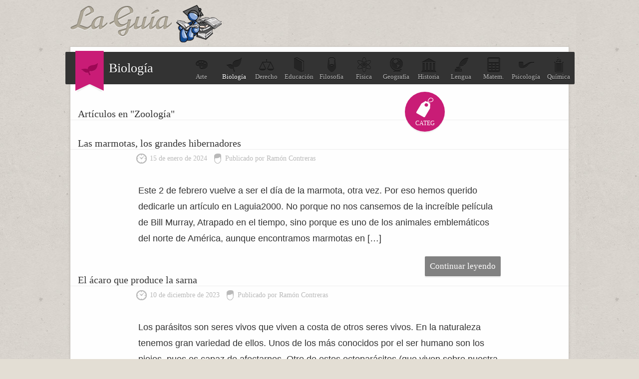

--- FILE ---
content_type: text/html; charset=UTF-8
request_url: https://biologia.laguia2000.com/category/zoologia
body_size: 5104
content:
<!DOCTYPE html>
<html lang="es">
<head>
	<meta charset="UTF-8" />

	<title>Zoología | La guía de Biología</title>
	<meta name="robots" content="noindex,follow">
    <meta name='viewport' content='width=device-width' />
	<link rel="profile" href="http://gmpg.org/xfn/11" />
	
	<link type="image/x-icon" href="https://biologia.laguia2000.com/wp-content/themes/guia-2000/images/favicon.ico" rel="shortcut icon" />
	<link rel="stylesheet" type="text/css" media="all" href="https://www.laguia2000.com/wp-content/themes/guia-2000/style4.css" />
     
     	
	<link rel="pingback" href="https://biologia.laguia2000.com/xmlrpc.php" />	
	<link rel="alternate" type="application/rss+xml" title="RSS 2.0" href="https://biologia.laguia2000.com/feed" />

		

<script async src="https://securepubads.g.doubleclick.net/tag/js/gpt.js"></script>
<script>
  window.googletag = window.googletag || {cmd: []};
        
    var interstitialSlot;
        
  googletag.cmd.push(function() {
    
        
        
    
    var mapping2 = googletag.sizeMapping()
                            .addSize([600, 0], [[300, 250], [336, 280], [970, 250], [728, 90]])
                            .addSize([0, 0], [[300, 250], [336, 280]])
                            .build();
                            
    var mapping3 = googletag.sizeMapping()
                            .addSize([600, 0], [[300, 600], [300, 250]])
                            .addSize([0, 0], [[300, 600], [300, 250]])
                            .build();
                            

                
                
    googletag.defineSlot('/22357687369/Laguia2000_biologia_ad_1', [[970, 250], [300, 250], [336, 280], [728, 90]], 'div-gpt-ad-1595658161819-0')
    .defineSizeMapping(mapping2)
    .setTargeting('test', 'lazyload')
    .addService(googletag.pubads());
    
    googletag.defineSlot('/22357687369/Laguia2000_biologia_ad_2', [[970, 250], [300, 250], [336, 280], [728, 90]], 'div-gpt-ad-1595658196988-0')
    .defineSizeMapping(mapping2)
    .setTargeting('test', 'lazyload')
    .addService(googletag.pubads());
    
    googletag.defineSlot('/22357687369/laguia_intext_st', [[300, 600], [300, 250]], 'div-gpt-ad-1654965075131-0')
    .defineSizeMapping(mapping3)
    .setTargeting('test', 'lazyload')
    .addService(googletag.pubads());
    
    googletag.defineSlot('/22357687369/laguia2000_lo', [1, 1], 'div-gpt-ad-1655083135240-0').setTargeting('test', 'lazyload').addService(googletag.pubads());
            
    interstitialSlot = googletag.defineOutOfPageSlot('/22357687369/laguia_interstitial',googletag.enums.OutOfPageFormat.INTERSTITIAL);

        if (interstitialSlot) {
          interstitialSlot.addService(googletag.pubads());
          
        }
    
        
    googletag.pubads().enableLazyLoad({
  fetchMarginPercent: 100,  // Fetch slots within 1 viewports.
  renderMarginPercent: 100,  // Render slots within 1 viewports.
  mobileScaling: 1.0  // Double the above values on mobile.
});
    
    googletag.pubads().collapseEmptyDivs();

    googletag.enableServices();
  });
</script>


<!-- Google tag (gtag.js) -->
<script async src="https://www.googletagmanager.com/gtag/js?id=G-XJ460FWSZR"></script>
<script>
  window.dataLayer = window.dataLayer || [];
  function gtag(){dataLayer.push(arguments);}
  gtag('js', new Date());

  gtag('config', 'G-XJ460FWSZR');
</script>

</head>
<body>

	
	<div id="container">
		
		<header id="header">
			<div id="logo">
				<a href="https://biologia.laguia2000.com">
					<img src="https://biologia.laguia2000.com/wp-content/themes/guia-2000/images/logo.png" alt="La guía de Biología" class="logo" />
				</a>
			</div>
			
		</header>
		
		<div id="wrapper">

		
		<section id="topic">
			<div class="seccion-actual">
				<span>
				    					<img width="33px" height="25px" src="https://biologia.laguia2000.com/wp-content/themes/guia-2000/images/icons/biologia.png" alt="" />
				</span>
				Biología			</div>
			<ul>
				<li><a href="https://arte.laguia2000.com"><span class="arte"></span>Arte</a></li>
				<li><a class="blogactual" href="https://biologia.laguia2000.com"><span class="biologia"></span>Biolog&iacute;a</a></li>
				<li><a href="https://derecho.laguia2000.com"><span class="derecho"></span>Derecho</a></li>
				<li><a href="https://educacion.laguia2000.com"><span class="educacion"></span>Educaci&oacute;n</a></li>
				<li><a href="https://filosofia.laguia2000.com"><span class="filosofia"></span>Filosof&iacute;a</a></li>
				<li><a href="https://fisica.laguia2000.com"><span class="fisica"></span>F&iacute;sica</a></li>
				<li><a href="https://geografia.laguia2000.com"><span class="geografia"></span>Geograf&iacute;a</a></li>
				<li><a href="https://www.laguia2000.com"><span class="historia"></span>Historia</a></li>
				<li><a href="https://lengua.laguia2000.com"><span class="lengua"></span>Lengua</a></li>
				<li><a href="https://matematica.laguia2000.com"><span class="matematica"></span>Matem.</a></li>
				<li><a href="https://psicologia.laguia2000.com"><span class="psicologia"></span>Psicolog&iacute;a</a></li>
				<li><a href="https://quimica.laguia2000.com"><span class="quimica"></span>Qu&iacute;mica</a></li>
			</ul>
			<div class="clear"></div>
		</section>
		
		<div class="clear"></div>
		






<section id="content" class="categoria">
	
	<div class="post-list">
			<h3>Art&iacute;culos en "Zoología"</h3>
			<span class="bubble">Categ</span>
		
				
			<article class="post">
				<h2><a href="https://biologia.laguia2000.com/zoologia/las-marmotas-los-grandes-hibernadores">Las marmotas, los grandes hibernadores</a></h2>
				<div class="meta">
					<time pubdate datetime="2024-01-15">15 de enero de 2024</time>
					<span>Publicado por Ramón Contreras</span>
				</div>
				<div class="post-entry">
					<p>Este 2 de febrero vuelve a ser el día de la marmota, otra vez. Por eso hemos querido dedicarle un artículo en Laguia2000. No porque no nos cansemos de la increíble película de Bill Murray, Atrapado en el tiempo, sino porque es uno de los animales emblemáticos del norte de América, aunque encontramos marmotas en [&hellip;]</p>
					<p><a href="https://biologia.laguia2000.com/zoologia/las-marmotas-los-grandes-hibernadores" class="more">Continuar leyendo</a></p>
				</div>
				
			</article>
		
				
			<article class="post">
				<h2><a href="https://biologia.laguia2000.com/zoologia/el-acaro-que-produce-la-sarna">El ácaro que produce la sarna</a></h2>
				<div class="meta">
					<time pubdate datetime="2023-12-10">10 de diciembre de 2023</time>
					<span>Publicado por Ramón Contreras</span>
				</div>
				<div class="post-entry">
					<p>Los parásitos son seres vivos que viven a costa de otros seres vivos. En la naturaleza tenemos gran variedad de ellos. Unos de los más conocidos por el ser humano son los piojos, pues es capaz de afectarnos. Otro de estos ectoparásitos (que viven sobre nuestra piel) son los ácaros aradores de la sarna, llamados [&hellip;]</p>
					<p><a href="https://biologia.laguia2000.com/zoologia/el-acaro-que-produce-la-sarna" class="more">Continuar leyendo</a></p>
				</div>
				
			</article>
		
				
			<article class="post">
				<h2><a href="https://biologia.laguia2000.com/zoologia/halcon-abejero-europeo-el-nuevo-aliado-contra-la-avispa-asiatica">Halcón abejero europeo, el nuevo aliado contra la avispa asiática</a></h2>
				<div class="meta">
					<time pubdate datetime="2023-09-22">22 de septiembre de 2023</time>
					<span>Publicado por Ramón Contreras</span>
				</div>
				<div class="post-entry">
					<p>Cuando pensamos en un halcón nos imaginamos un majestuoso animal entre las nubes con su plumaje oscuro y brillante, una sombra que se deslizaba por el cielo. Sus alas largas y poderosas, capaces de llevarlo a velocidades vertiginosas en un abrir y cerrar de ojos. Su mirada aguda y penetrante que escudriña cada rincón del [&hellip;]</p>
					<p><a href="https://biologia.laguia2000.com/zoologia/halcon-abejero-europeo-el-nuevo-aliado-contra-la-avispa-asiatica" class="more">Continuar leyendo</a></p>
				</div>
				
			</article>
		
				
			<article class="post">
				<h2><a href="https://biologia.laguia2000.com/zoologia/porque-los-pajaros-usan-plasticos-para-hacer-sus-nidos">¿Porqué los pájaros usan plásticos para hacer sus nidos?</a></h2>
				<div class="meta">
					<time pubdate datetime="2023-07-31">31 de julio de 2023</time>
					<span>Publicado por Ramón Contreras</span>
				</div>
				<div class="post-entry">
					<p>Se ha reportado el uso de materiales de origen humano en los nidos desde hace 2 siglos. Sin embargo, ahora se realiza por primera vez un estudio sistemático de este comportamiento que desvela algunas incognitas sobre porqué un pájaro usaría plástico para hacer su nido. Un estudio reciente ha observado que 176 especies de aves [&hellip;]</p>
					<p><a href="https://biologia.laguia2000.com/zoologia/porque-los-pajaros-usan-plasticos-para-hacer-sus-nidos" class="more">Continuar leyendo</a></p>
				</div>
				
			</article>
		
				
			<article class="post">
				<h2><a href="https://biologia.laguia2000.com/zoologia/como-identificar-polillas-de-la-ropa-y-como-prevenir-su-proliferacion">Cómo identificar polillas de la ropa y cómo prevenir su proliferación</a></h2>
				<div class="meta">
					<time pubdate datetime="2023-07-10">10 de julio de 2023</time>
					<span>Publicado por Ramón Contreras</span>
				</div>
				<div class="post-entry">
					<p>Las polillas se comen la ropa porque se alimentan de los tejidos naturales que componen las prendas. La polilla o palomilla de la ropa común (Tineola bisselliella), la polilla portaestuche (Tinea pellionella) y la polilla de la alfombra (Trichophaga tapetzella), se alimentan de fibras naturales como lana, seda, algodón y pelo. Estas polillas son consideradas [&hellip;]</p>
					<p><a href="https://biologia.laguia2000.com/zoologia/como-identificar-polillas-de-la-ropa-y-como-prevenir-su-proliferacion" class="more">Continuar leyendo</a></p>
				</div>
				
			</article>
		
				
			<article class="post">
				<h2><a href="https://biologia.laguia2000.com/fisiologia-animal/infarto-de-miocardio-primera-causa-de-muerte-en-el-mundo-puesta-en-numeros">Infarto de miocardio, primera causa de muerte en el mundo, puesta en números</a></h2>
				<div class="meta">
					<time pubdate datetime="2023-05-04">4 de mayo de 2023</time>
					<span>Publicado por Ramón Contreras</span>
				</div>
				<div class="post-entry">
					<p>Las enfermedades cardiovasculares se encuentran en todas las listas de los problemas de salud que más muertes causan al año en el mundo. Alrededor de 18 millones de personas mueren cada año por este conjunto de patologías que afectan tanto al corazón como al sistema de venas y arterias que lleva la sangre a todo [&hellip;]</p>
					<p><a href="https://biologia.laguia2000.com/fisiologia-animal/infarto-de-miocardio-primera-causa-de-muerte-en-el-mundo-puesta-en-numeros" class="more">Continuar leyendo</a></p>
				</div>
				
			</article>
		
				
			<article class="post">
				<h2><a href="https://biologia.laguia2000.com/zoologia/como-afecta-el-cambio-climatico-a-la-liebre-de-cola-blanca-y-a-otros-animales-de-pelaje-blanco">Cómo afecta el cambio climático a la liebre de cola blanca, y a otros animales de pelaje blanco</a></h2>
				<div class="meta">
					<time pubdate datetime="2023-04-03">3 de abril de 2023</time>
					<span>Publicado por Ramón Contreras</span>
				</div>
				<div class="post-entry">
					<p>La liebre de cola blanca, Lepus townsendii, vive en las regiones frías de norte América (norte de EE. UU. y sur de Canadá) es una especie nival adaptada a los inviernos blancos. Durante el año cambia el pelaje. El gris y marrón son sus colores durante el verano, siendo así más parecido al pelaje de [&hellip;]</p>
					<p><a href="https://biologia.laguia2000.com/zoologia/como-afecta-el-cambio-climatico-a-la-liebre-de-cola-blanca-y-a-otros-animales-de-pelaje-blanco" class="more">Continuar leyendo</a></p>
				</div>
				
			</article>
		
				
			<article class="post">
				<h2><a href="https://biologia.laguia2000.com/zoologia/el-tiburon-blanco-y-las-orcas-llevaron-al-megalodon-tiburon-gigante-a-su-extincion">El tiburón blanco y las orcas llevaron al megalodón (tiburón gigante) a su extinción</a></h2>
				<div class="meta">
					<time pubdate datetime="2023-02-27">27 de febrero de 2023</time>
					<span>Publicado por Ramón Contreras</span>
				</div>
				<div class="post-entry">
					<p>El megalodón fue un tiburón prehistórico que dominó los mares del planeta desde hace unos 20 millones de años hasta no hace mucho, se extinguió hace 2,5 millones de años. Este escualo es el mayor de todos los encontrados. Su tamaño podía alcanzar los 20 metros de largo (aunque el registro fósil nos da una [&hellip;]</p>
					<p><a href="https://biologia.laguia2000.com/zoologia/el-tiburon-blanco-y-las-orcas-llevaron-al-megalodon-tiburon-gigante-a-su-extincion" class="more">Continuar leyendo</a></p>
				</div>
				
			</article>
		
				
			<article class="post">
				<h2><a href="https://biologia.laguia2000.com/zoologia/descubren-una-nueva-especie-de-ballena-en-el-golfo-de-mexico-y-ya-esta-en-peligro-de-extincion">Descubren una nueva especie de ballena en el Golfo de México, y ya está en peligro de extinción</a></h2>
				<div class="meta">
					<time pubdate datetime="2023-02-09">9 de febrero de 2023</time>
					<span>Publicado por Ramón Contreras</span>
				</div>
				<div class="post-entry">
					<p>En 2021 culminó la investigación que se publicó para presentar una nueva especie, y no una de las pequeñas. Una nueva especie de ballena existe en el golfo de México, el rorcual de Rice. La nueva especie, cuyo nombre científico es Balaenoptera ricei recibe este nombre en honor póstumo al biólogo marino que observó por [&hellip;]</p>
					<p><a href="https://biologia.laguia2000.com/zoologia/descubren-una-nueva-especie-de-ballena-en-el-golfo-de-mexico-y-ya-esta-en-peligro-de-extincion" class="more">Continuar leyendo</a></p>
				</div>
				
			</article>
		
				
			<article class="post">
				<h2><a href="https://biologia.laguia2000.com/zoologia/el-pico-de-los-pelicanos">El pico de los pelícanos</a></h2>
				<div class="meta">
					<time pubdate datetime="2023-01-27">27 de enero de 2023</time>
					<span>Publicado por Ramón Contreras</span>
				</div>
				<div class="post-entry">
					<p>Los pelícanos son unas aves que están dentro de la imaginación de todo el mundo. Son fácilmente distinguibles del resto de aves por su pico largo y con un saco en su parte inferior. En realidad esta característica no es exclusiva de los pelícanos, pero en los pelícanos sí que es notoriamente más grande. De [&hellip;]</p>
					<p><a href="https://biologia.laguia2000.com/zoologia/el-pico-de-los-pelicanos" class="more">Continuar leyendo</a></p>
				</div>
				
			</article>
		
		
		
	<div id="pagination">
		<div class='wp-pagenavi' role='navigation'>
<span class='pages'>Página 1 de 41<br /><br /></span><span aria-current='page' class='current'>1</span><a class="page larger" title="Página 2" href="https://biologia.laguia2000.com/category/zoologia/page/2">2</a><a class="page larger" title="Página 3" href="https://biologia.laguia2000.com/category/zoologia/page/3">3</a><a class="page larger" title="Página 4" href="https://biologia.laguia2000.com/category/zoologia/page/4">4</a><a class="page larger" title="Página 5" href="https://biologia.laguia2000.com/category/zoologia/page/5">5</a><span class='extend'>...</span><a class="larger page" title="Página 10" href="https://biologia.laguia2000.com/category/zoologia/page/10">10</a><a class="larger page" title="Página 20" href="https://biologia.laguia2000.com/category/zoologia/page/20">20</a><a class="larger page" title="Página 30" href="https://biologia.laguia2000.com/category/zoologia/page/30">30</a><span class='extend'>...</span><a class="nextpostslink" rel="next" aria-label="Página siguiente" href="https://biologia.laguia2000.com/category/zoologia/page/2">»</a><a class="last" aria-label="Last Page" href="https://biologia.laguia2000.com/category/zoologia/page/41">Última »</a>
</div>	</div>

</section>

<aside id="sidebar">


	<div class="widget" id="sid-search">
		<div class="sub-titulo">Buscar</div>
		<p>Encuentra la informaci&oacute;n que necesitas, introduce el tema:</p>
<form action="https://www.laguia2000.com/buscador" id="cse-search-box">
  				    <input type="hidden" name="cx" value="002894388858866893716:vkzna8shdbw">
    				<input type="hidden" name="cof" value="FORID:11">
				    <input type="hidden" name="ie" value="UTF-8">
				    <span class="buscadortexto"><input type="text" name="q" size="30"></span>
			  		<span class="buscadorindex"><input type="submit" name="sa" value="Buscar"></span>
				<input name="siteurl" type="hidden" value="www.laguia2000.com/"><input name="ref" type="hidden" value=""><input name="ss" type="hidden" value=""><input name="siteurl" type="hidden" value="www.laguia2000.com/"><input name="ref" type="hidden" value=""><input name="ss" type="hidden" value=""></form>
	</div>

	

	<div class="widget half" id="sid-categorias">
		<div class="sub-titulo">Categor&iacute;as</div>
		<ul>
				<li class="cat-item cat-item-141"><a href="https://biologia.laguia2000.com/category/bioetica">Bioética</a>
</li>
	<li class="cat-item cat-item-149"><a href="https://biologia.laguia2000.com/category/biogeografia">Biogeografía</a>
</li>
	<li class="cat-item cat-item-17"><a href="https://biologia.laguia2000.com/category/citologia">Biología celular</a>
</li>
	<li class="cat-item cat-item-143"><a href="https://biologia.laguia2000.com/category/biologia-del-desarrollo">Biología del desarrollo</a>
</li>
	<li class="cat-item cat-item-140"><a href="https://biologia.laguia2000.com/category/biologia-molecular">Biología Molecular</a>
</li>
	<li class="cat-item cat-item-15"><a href="https://biologia.laguia2000.com/category/bioquimica">Bioquímica</a>
</li>
	<li class="cat-item cat-item-126"><a href="https://biologia.laguia2000.com/category/biotecnologia">Biotecnología</a>
</li>
	<li class="cat-item cat-item-21"><a href="https://biologia.laguia2000.com/category/botanica">Botánica</a>
</li>
	<li class="cat-item cat-item-142"><a href="https://biologia.laguia2000.com/category/climatologia">Climatología</a>
</li>
	<li class="cat-item cat-item-138"><a href="https://biologia.laguia2000.com/category/ecofisiologia">Ecofisiología</a>
</li>
	<li class="cat-item cat-item-125"><a href="https://biologia.laguia2000.com/category/ecologia">Ecología</a>
</li>
	<li class="cat-item cat-item-147"><a href="https://biologia.laguia2000.com/category/edafologia">Edafología</a>
</li>
	<li class="cat-item cat-item-144"><a href="https://biologia.laguia2000.com/category/educacion-biologica">Educación biológica</a>
</li>
	<li class="cat-item cat-item-145"><a href="https://biologia.laguia2000.com/category/etnobotanica">Etnobotánica</a>
</li>
	<li class="cat-item cat-item-131"><a href="https://biologia.laguia2000.com/category/etologia">Etología</a>
</li>
	<li class="cat-item cat-item-33"><a href="https://biologia.laguia2000.com/category/evolucion">Evolución</a>
</li>
	<li class="cat-item cat-item-127"><a href="https://biologia.laguia2000.com/category/fisiologia-animal">Fisiología Animal</a>
</li>
	<li class="cat-item cat-item-30"><a href="https://biologia.laguia2000.com/category/fisiologia-vegetal">Fisiología Vegetal</a>
</li>
	<li class="cat-item cat-item-1"><a href="https://biologia.laguia2000.com/category/general">General</a>
</li>
	<li class="cat-item cat-item-6"><a href="https://biologia.laguia2000.com/category/genetica">Genética</a>
</li>
	<li class="cat-item cat-item-26"><a href="https://biologia.laguia2000.com/category/histologia">Histología</a>
</li>
	<li class="cat-item cat-item-148"><a href="https://biologia.laguia2000.com/category/historia-de-la-biologia">Historia de la biología</a>
</li>
	<li class="cat-item cat-item-65"><a href="https://biologia.laguia2000.com/category/hongos">Hongos</a>
</li>
	<li class="cat-item cat-item-120"><a href="https://biologia.laguia2000.com/category/inmunologia">Inmunología</a>
</li>
	<li class="cat-item cat-item-124"><a href="https://biologia.laguia2000.com/category/microbiologia">Microbiología</a>
</li>
	<li class="cat-item cat-item-129"><a href="https://biologia.laguia2000.com/category/patologia">Patología</a>
</li>
	<li class="cat-item cat-item-31"><a href="https://biologia.laguia2000.com/category/tecnicas-en-biologia">Técnicas en biología</a>
</li>
	<li class="cat-item cat-item-110"><a href="https://biologia.laguia2000.com/category/virus">Virus</a>
</li>
	<li class="cat-item cat-item-16 current-cat"><a aria-current="page" href="https://biologia.laguia2000.com/category/zoologia">Zoología</a>
</li>
		</ul>
	</div>



	<div class="widget half" id="sid-archivo">
		<div class="sub-titulo">Archivo</div>
		<ul>
				<li><a href='https://biologia.laguia2000.com/2024'>2024</a></li>
	<li><a href='https://biologia.laguia2000.com/2023'>2023</a></li>
	<li><a href='https://biologia.laguia2000.com/2022'>2022</a></li>
	<li><a href='https://biologia.laguia2000.com/2021'>2021</a></li>
	<li><a href='https://biologia.laguia2000.com/2020'>2020</a></li>
	<li><a href='https://biologia.laguia2000.com/2019'>2019</a></li>
	<li><a href='https://biologia.laguia2000.com/2018'>2018</a></li>
	<li><a href='https://biologia.laguia2000.com/2017'>2017</a></li>
	<li><a href='https://biologia.laguia2000.com/2016'>2016</a></li>
	<li><a href='https://biologia.laguia2000.com/2015'>2015</a></li>
	<li><a href='https://biologia.laguia2000.com/2014'>2014</a></li>
	<li><a href='https://biologia.laguia2000.com/2013'>2013</a></li>
	<li><a href='https://biologia.laguia2000.com/2012'>2012</a></li>
	<li><a href='https://biologia.laguia2000.com/2011'>2011</a></li>
	<li><a href='https://biologia.laguia2000.com/2010'>2010</a></li>
	<li><a href='https://biologia.laguia2000.com/2009'>2009</a></li>
	<li><a href='https://biologia.laguia2000.com/2008'>2008</a></li>
		</ul>
		
			</div>

</aside>
<div class="clear"></div>

</div> <!--/#wrapper-->

	<footer id="footer">
		<p>Queda prohibida la reproducci&oacute;n total o parcial de los contenidos de este blog</p>
		<ul>
			<li><a href="https://www.laguia2000.com/politica-de-privacidad/">Privacidad</a></li>
			<li><a href="https://www.laguia2000.com/contacto">Contacto</a></li>
			<li><a href="https://www.laguia2000.com/contacto">Publicidad</a></li>
		</ul>
		<div class="clear"></div>
	</footer>

</div> <!--/#container-->







</body>
</html>
<!-- Dynamic page generated in 0.279 seconds. -->
<!-- Cached page generated by WP-Super-Cache on 2025-12-31 09:50:34 -->

<!-- super cache -->

--- FILE ---
content_type: application/javascript; charset=utf-8
request_url: https://fundingchoicesmessages.google.com/f/AGSKWxWyaZGW5QK24DYm6rcYyuzK9uPYP4_T6usJmgxzluJ6BKKSjM8XJItE_LZg516kefgdPIm_J4RkEbXXHpAFQNqv7gJw2tRVgqr_Gx03uBSq6tbtMx-uJ1ADwmFMN-esDqS1oLCBarxj24fMV5G3noWAtquwVMmcUiGUC-Ty1j_IVxwC_O6M5bHlqDsj/_/125x125ad.=advertorial&/contaxe_/getAdsForClient?.728x90-
body_size: -1289
content:
window['6ca5ba11-d98f-4a9d-8c60-0c993c2255bf'] = true;